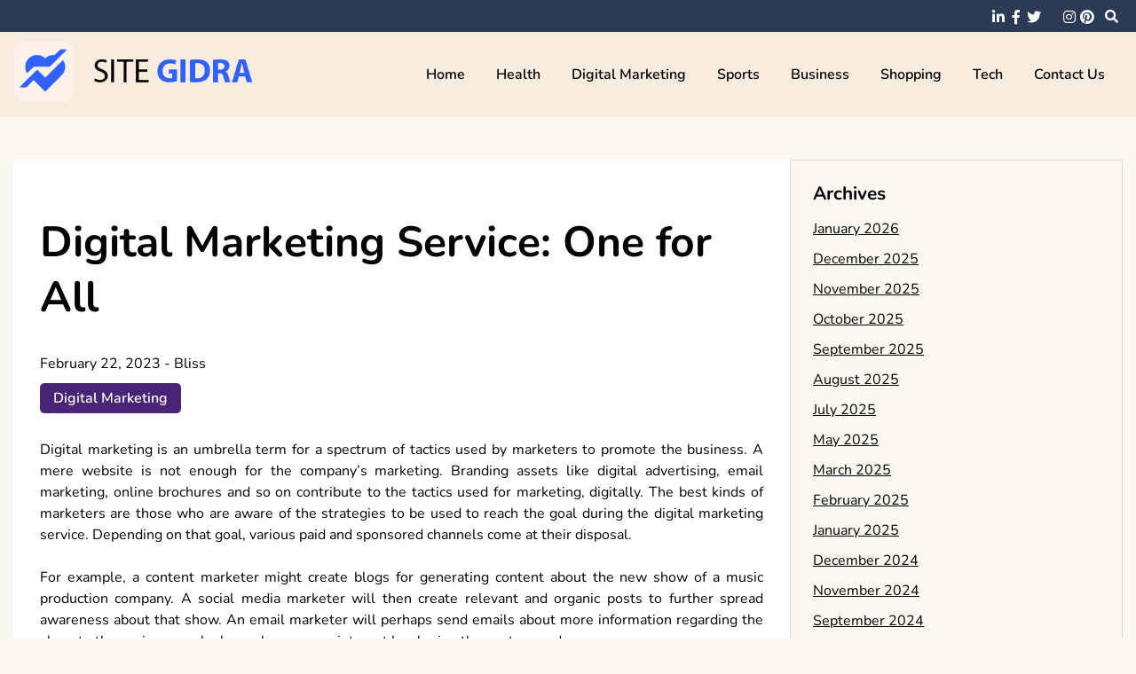

--- FILE ---
content_type: text/html; charset=UTF-8
request_url: https://site-gidra.com/digital-marketing-service-one-for-all.htm
body_size: 9687
content:
<!doctype html>
<html lang="en-US">
<head>
	<meta charset="UTF-8">
	<meta name="viewport" content="width=device-width, initial-scale=1">
	<link rel="profile" href="https://gmpg.org/xfn/11">

	<title>Digital Marketing Service: One for All &#8211; Site Gidra</title>
<meta name='robots' content='max-image-preview:large' />
<link rel="alternate" type="application/rss+xml" title="Site Gidra &raquo; Feed" href="https://site-gidra.com/feed" />
<link rel="alternate" type="application/rss+xml" title="Site Gidra &raquo; Comments Feed" href="https://site-gidra.com/comments/feed" />
<link rel="alternate" type="application/rss+xml" title="Site Gidra &raquo; Digital Marketing Service: One for All Comments Feed" href="https://site-gidra.com/digital-marketing-service-one-for-all.htm/feed" />
<link rel="alternate" title="oEmbed (JSON)" type="application/json+oembed" href="https://site-gidra.com/wp-json/oembed/1.0/embed?url=https%3A%2F%2Fsite-gidra.com%2Fdigital-marketing-service-one-for-all.htm" />
<link rel="alternate" title="oEmbed (XML)" type="text/xml+oembed" href="https://site-gidra.com/wp-json/oembed/1.0/embed?url=https%3A%2F%2Fsite-gidra.com%2Fdigital-marketing-service-one-for-all.htm&#038;format=xml" />
<style id='wp-img-auto-sizes-contain-inline-css'>
img:is([sizes=auto i],[sizes^="auto," i]){contain-intrinsic-size:3000px 1500px}
/*# sourceURL=wp-img-auto-sizes-contain-inline-css */
</style>
<style id='wp-emoji-styles-inline-css'>

	img.wp-smiley, img.emoji {
		display: inline !important;
		border: none !important;
		box-shadow: none !important;
		height: 1em !important;
		width: 1em !important;
		margin: 0 0.07em !important;
		vertical-align: -0.1em !important;
		background: none !important;
		padding: 0 !important;
	}
/*# sourceURL=wp-emoji-styles-inline-css */
</style>
<style id='wp-block-library-inline-css'>
:root{--wp-block-synced-color:#7a00df;--wp-block-synced-color--rgb:122,0,223;--wp-bound-block-color:var(--wp-block-synced-color);--wp-editor-canvas-background:#ddd;--wp-admin-theme-color:#007cba;--wp-admin-theme-color--rgb:0,124,186;--wp-admin-theme-color-darker-10:#006ba1;--wp-admin-theme-color-darker-10--rgb:0,107,160.5;--wp-admin-theme-color-darker-20:#005a87;--wp-admin-theme-color-darker-20--rgb:0,90,135;--wp-admin-border-width-focus:2px}@media (min-resolution:192dpi){:root{--wp-admin-border-width-focus:1.5px}}.wp-element-button{cursor:pointer}:root .has-very-light-gray-background-color{background-color:#eee}:root .has-very-dark-gray-background-color{background-color:#313131}:root .has-very-light-gray-color{color:#eee}:root .has-very-dark-gray-color{color:#313131}:root .has-vivid-green-cyan-to-vivid-cyan-blue-gradient-background{background:linear-gradient(135deg,#00d084,#0693e3)}:root .has-purple-crush-gradient-background{background:linear-gradient(135deg,#34e2e4,#4721fb 50%,#ab1dfe)}:root .has-hazy-dawn-gradient-background{background:linear-gradient(135deg,#faaca8,#dad0ec)}:root .has-subdued-olive-gradient-background{background:linear-gradient(135deg,#fafae1,#67a671)}:root .has-atomic-cream-gradient-background{background:linear-gradient(135deg,#fdd79a,#004a59)}:root .has-nightshade-gradient-background{background:linear-gradient(135deg,#330968,#31cdcf)}:root .has-midnight-gradient-background{background:linear-gradient(135deg,#020381,#2874fc)}:root{--wp--preset--font-size--normal:16px;--wp--preset--font-size--huge:42px}.has-regular-font-size{font-size:1em}.has-larger-font-size{font-size:2.625em}.has-normal-font-size{font-size:var(--wp--preset--font-size--normal)}.has-huge-font-size{font-size:var(--wp--preset--font-size--huge)}.has-text-align-center{text-align:center}.has-text-align-left{text-align:left}.has-text-align-right{text-align:right}.has-fit-text{white-space:nowrap!important}#end-resizable-editor-section{display:none}.aligncenter{clear:both}.items-justified-left{justify-content:flex-start}.items-justified-center{justify-content:center}.items-justified-right{justify-content:flex-end}.items-justified-space-between{justify-content:space-between}.screen-reader-text{border:0;clip-path:inset(50%);height:1px;margin:-1px;overflow:hidden;padding:0;position:absolute;width:1px;word-wrap:normal!important}.screen-reader-text:focus{background-color:#ddd;clip-path:none;color:#444;display:block;font-size:1em;height:auto;left:5px;line-height:normal;padding:15px 23px 14px;text-decoration:none;top:5px;width:auto;z-index:100000}html :where(.has-border-color){border-style:solid}html :where([style*=border-top-color]){border-top-style:solid}html :where([style*=border-right-color]){border-right-style:solid}html :where([style*=border-bottom-color]){border-bottom-style:solid}html :where([style*=border-left-color]){border-left-style:solid}html :where([style*=border-width]){border-style:solid}html :where([style*=border-top-width]){border-top-style:solid}html :where([style*=border-right-width]){border-right-style:solid}html :where([style*=border-bottom-width]){border-bottom-style:solid}html :where([style*=border-left-width]){border-left-style:solid}html :where(img[class*=wp-image-]){height:auto;max-width:100%}:where(figure){margin:0 0 1em}html :where(.is-position-sticky){--wp-admin--admin-bar--position-offset:var(--wp-admin--admin-bar--height,0px)}@media screen and (max-width:600px){html :where(.is-position-sticky){--wp-admin--admin-bar--position-offset:0px}}

/*# sourceURL=wp-block-library-inline-css */
</style><style id='global-styles-inline-css'>
:root{--wp--preset--aspect-ratio--square: 1;--wp--preset--aspect-ratio--4-3: 4/3;--wp--preset--aspect-ratio--3-4: 3/4;--wp--preset--aspect-ratio--3-2: 3/2;--wp--preset--aspect-ratio--2-3: 2/3;--wp--preset--aspect-ratio--16-9: 16/9;--wp--preset--aspect-ratio--9-16: 9/16;--wp--preset--color--black: #000000;--wp--preset--color--cyan-bluish-gray: #abb8c3;--wp--preset--color--white: #ffffff;--wp--preset--color--pale-pink: #f78da7;--wp--preset--color--vivid-red: #cf2e2e;--wp--preset--color--luminous-vivid-orange: #ff6900;--wp--preset--color--luminous-vivid-amber: #fcb900;--wp--preset--color--light-green-cyan: #7bdcb5;--wp--preset--color--vivid-green-cyan: #00d084;--wp--preset--color--pale-cyan-blue: #8ed1fc;--wp--preset--color--vivid-cyan-blue: #0693e3;--wp--preset--color--vivid-purple: #9b51e0;--wp--preset--gradient--vivid-cyan-blue-to-vivid-purple: linear-gradient(135deg,rgb(6,147,227) 0%,rgb(155,81,224) 100%);--wp--preset--gradient--light-green-cyan-to-vivid-green-cyan: linear-gradient(135deg,rgb(122,220,180) 0%,rgb(0,208,130) 100%);--wp--preset--gradient--luminous-vivid-amber-to-luminous-vivid-orange: linear-gradient(135deg,rgb(252,185,0) 0%,rgb(255,105,0) 100%);--wp--preset--gradient--luminous-vivid-orange-to-vivid-red: linear-gradient(135deg,rgb(255,105,0) 0%,rgb(207,46,46) 100%);--wp--preset--gradient--very-light-gray-to-cyan-bluish-gray: linear-gradient(135deg,rgb(238,238,238) 0%,rgb(169,184,195) 100%);--wp--preset--gradient--cool-to-warm-spectrum: linear-gradient(135deg,rgb(74,234,220) 0%,rgb(151,120,209) 20%,rgb(207,42,186) 40%,rgb(238,44,130) 60%,rgb(251,105,98) 80%,rgb(254,248,76) 100%);--wp--preset--gradient--blush-light-purple: linear-gradient(135deg,rgb(255,206,236) 0%,rgb(152,150,240) 100%);--wp--preset--gradient--blush-bordeaux: linear-gradient(135deg,rgb(254,205,165) 0%,rgb(254,45,45) 50%,rgb(107,0,62) 100%);--wp--preset--gradient--luminous-dusk: linear-gradient(135deg,rgb(255,203,112) 0%,rgb(199,81,192) 50%,rgb(65,88,208) 100%);--wp--preset--gradient--pale-ocean: linear-gradient(135deg,rgb(255,245,203) 0%,rgb(182,227,212) 50%,rgb(51,167,181) 100%);--wp--preset--gradient--electric-grass: linear-gradient(135deg,rgb(202,248,128) 0%,rgb(113,206,126) 100%);--wp--preset--gradient--midnight: linear-gradient(135deg,rgb(2,3,129) 0%,rgb(40,116,252) 100%);--wp--preset--font-size--small: 13px;--wp--preset--font-size--medium: 20px;--wp--preset--font-size--large: 36px;--wp--preset--font-size--x-large: 42px;--wp--preset--spacing--20: 0.44rem;--wp--preset--spacing--30: 0.67rem;--wp--preset--spacing--40: 1rem;--wp--preset--spacing--50: 1.5rem;--wp--preset--spacing--60: 2.25rem;--wp--preset--spacing--70: 3.38rem;--wp--preset--spacing--80: 5.06rem;--wp--preset--shadow--natural: 6px 6px 9px rgba(0, 0, 0, 0.2);--wp--preset--shadow--deep: 12px 12px 50px rgba(0, 0, 0, 0.4);--wp--preset--shadow--sharp: 6px 6px 0px rgba(0, 0, 0, 0.2);--wp--preset--shadow--outlined: 6px 6px 0px -3px rgb(255, 255, 255), 6px 6px rgb(0, 0, 0);--wp--preset--shadow--crisp: 6px 6px 0px rgb(0, 0, 0);}:where(.is-layout-flex){gap: 0.5em;}:where(.is-layout-grid){gap: 0.5em;}body .is-layout-flex{display: flex;}.is-layout-flex{flex-wrap: wrap;align-items: center;}.is-layout-flex > :is(*, div){margin: 0;}body .is-layout-grid{display: grid;}.is-layout-grid > :is(*, div){margin: 0;}:where(.wp-block-columns.is-layout-flex){gap: 2em;}:where(.wp-block-columns.is-layout-grid){gap: 2em;}:where(.wp-block-post-template.is-layout-flex){gap: 1.25em;}:where(.wp-block-post-template.is-layout-grid){gap: 1.25em;}.has-black-color{color: var(--wp--preset--color--black) !important;}.has-cyan-bluish-gray-color{color: var(--wp--preset--color--cyan-bluish-gray) !important;}.has-white-color{color: var(--wp--preset--color--white) !important;}.has-pale-pink-color{color: var(--wp--preset--color--pale-pink) !important;}.has-vivid-red-color{color: var(--wp--preset--color--vivid-red) !important;}.has-luminous-vivid-orange-color{color: var(--wp--preset--color--luminous-vivid-orange) !important;}.has-luminous-vivid-amber-color{color: var(--wp--preset--color--luminous-vivid-amber) !important;}.has-light-green-cyan-color{color: var(--wp--preset--color--light-green-cyan) !important;}.has-vivid-green-cyan-color{color: var(--wp--preset--color--vivid-green-cyan) !important;}.has-pale-cyan-blue-color{color: var(--wp--preset--color--pale-cyan-blue) !important;}.has-vivid-cyan-blue-color{color: var(--wp--preset--color--vivid-cyan-blue) !important;}.has-vivid-purple-color{color: var(--wp--preset--color--vivid-purple) !important;}.has-black-background-color{background-color: var(--wp--preset--color--black) !important;}.has-cyan-bluish-gray-background-color{background-color: var(--wp--preset--color--cyan-bluish-gray) !important;}.has-white-background-color{background-color: var(--wp--preset--color--white) !important;}.has-pale-pink-background-color{background-color: var(--wp--preset--color--pale-pink) !important;}.has-vivid-red-background-color{background-color: var(--wp--preset--color--vivid-red) !important;}.has-luminous-vivid-orange-background-color{background-color: var(--wp--preset--color--luminous-vivid-orange) !important;}.has-luminous-vivid-amber-background-color{background-color: var(--wp--preset--color--luminous-vivid-amber) !important;}.has-light-green-cyan-background-color{background-color: var(--wp--preset--color--light-green-cyan) !important;}.has-vivid-green-cyan-background-color{background-color: var(--wp--preset--color--vivid-green-cyan) !important;}.has-pale-cyan-blue-background-color{background-color: var(--wp--preset--color--pale-cyan-blue) !important;}.has-vivid-cyan-blue-background-color{background-color: var(--wp--preset--color--vivid-cyan-blue) !important;}.has-vivid-purple-background-color{background-color: var(--wp--preset--color--vivid-purple) !important;}.has-black-border-color{border-color: var(--wp--preset--color--black) !important;}.has-cyan-bluish-gray-border-color{border-color: var(--wp--preset--color--cyan-bluish-gray) !important;}.has-white-border-color{border-color: var(--wp--preset--color--white) !important;}.has-pale-pink-border-color{border-color: var(--wp--preset--color--pale-pink) !important;}.has-vivid-red-border-color{border-color: var(--wp--preset--color--vivid-red) !important;}.has-luminous-vivid-orange-border-color{border-color: var(--wp--preset--color--luminous-vivid-orange) !important;}.has-luminous-vivid-amber-border-color{border-color: var(--wp--preset--color--luminous-vivid-amber) !important;}.has-light-green-cyan-border-color{border-color: var(--wp--preset--color--light-green-cyan) !important;}.has-vivid-green-cyan-border-color{border-color: var(--wp--preset--color--vivid-green-cyan) !important;}.has-pale-cyan-blue-border-color{border-color: var(--wp--preset--color--pale-cyan-blue) !important;}.has-vivid-cyan-blue-border-color{border-color: var(--wp--preset--color--vivid-cyan-blue) !important;}.has-vivid-purple-border-color{border-color: var(--wp--preset--color--vivid-purple) !important;}.has-vivid-cyan-blue-to-vivid-purple-gradient-background{background: var(--wp--preset--gradient--vivid-cyan-blue-to-vivid-purple) !important;}.has-light-green-cyan-to-vivid-green-cyan-gradient-background{background: var(--wp--preset--gradient--light-green-cyan-to-vivid-green-cyan) !important;}.has-luminous-vivid-amber-to-luminous-vivid-orange-gradient-background{background: var(--wp--preset--gradient--luminous-vivid-amber-to-luminous-vivid-orange) !important;}.has-luminous-vivid-orange-to-vivid-red-gradient-background{background: var(--wp--preset--gradient--luminous-vivid-orange-to-vivid-red) !important;}.has-very-light-gray-to-cyan-bluish-gray-gradient-background{background: var(--wp--preset--gradient--very-light-gray-to-cyan-bluish-gray) !important;}.has-cool-to-warm-spectrum-gradient-background{background: var(--wp--preset--gradient--cool-to-warm-spectrum) !important;}.has-blush-light-purple-gradient-background{background: var(--wp--preset--gradient--blush-light-purple) !important;}.has-blush-bordeaux-gradient-background{background: var(--wp--preset--gradient--blush-bordeaux) !important;}.has-luminous-dusk-gradient-background{background: var(--wp--preset--gradient--luminous-dusk) !important;}.has-pale-ocean-gradient-background{background: var(--wp--preset--gradient--pale-ocean) !important;}.has-electric-grass-gradient-background{background: var(--wp--preset--gradient--electric-grass) !important;}.has-midnight-gradient-background{background: var(--wp--preset--gradient--midnight) !important;}.has-small-font-size{font-size: var(--wp--preset--font-size--small) !important;}.has-medium-font-size{font-size: var(--wp--preset--font-size--medium) !important;}.has-large-font-size{font-size: var(--wp--preset--font-size--large) !important;}.has-x-large-font-size{font-size: var(--wp--preset--font-size--x-large) !important;}
/*# sourceURL=global-styles-inline-css */
</style>

<style id='classic-theme-styles-inline-css'>
/*! This file is auto-generated */
.wp-block-button__link{color:#fff;background-color:#32373c;border-radius:9999px;box-shadow:none;text-decoration:none;padding:calc(.667em + 2px) calc(1.333em + 2px);font-size:1.125em}.wp-block-file__button{background:#32373c;color:#fff;text-decoration:none}
/*# sourceURL=/wp-includes/css/classic-themes.min.css */
</style>
<link rel='stylesheet' id='contact-form-7-css' href='https://site-gidra.com/wp-content/plugins/contact-form-7/includes/css/styles.css?ver=6.1.4' media='all' />
<link rel='stylesheet' id='font-awesome-5-css' href='https://site-gidra.com/wp-content/themes/elated/candidthemes/assets/vendors/font-awesome-5/css/all.min.css?ver=6.9' media='all' />
<link rel='stylesheet' id='chld_thm_cfg_parent-css' href='https://site-gidra.com/wp-content/themes/elated/style.css?ver=6.9' media='all' />
<link rel='stylesheet' id='elated-google-fonts-css' href='https://site-gidra.com/wp-content/fonts/3c99ab25e8c90cff8e4760de1ae20f00.css?ver=1.0.0' media='all' />
<link rel='stylesheet' id='elated-style-css' href='https://site-gidra.com/wp-content/themes/elated-child/style.css?ver=1.0.0' media='all' />
<script src="https://site-gidra.com/wp-includes/js/jquery/jquery.min.js?ver=3.7.1" id="jquery-core-js"></script>
<script src="https://site-gidra.com/wp-includes/js/jquery/jquery-migrate.min.js?ver=3.4.1" id="jquery-migrate-js"></script>
<link rel="https://api.w.org/" href="https://site-gidra.com/wp-json/" /><link rel="alternate" title="JSON" type="application/json" href="https://site-gidra.com/wp-json/wp/v2/posts/18" /><link rel="EditURI" type="application/rsd+xml" title="RSD" href="https://site-gidra.com/xmlrpc.php?rsd" />
<meta name="generator" content="WordPress 6.9" />
<link rel="canonical" href="https://site-gidra.com/digital-marketing-service-one-for-all.htm" />
<link rel='shortlink' href='https://site-gidra.com/?p=18' />
<link rel="pingback" href="https://site-gidra.com/xmlrpc.php">		<style type="text/css">
					.site-title,
			.site-description {
				position: absolute;
				clip: rect(1px, 1px, 1px, 1px);
				}
					</style>
		<link rel="icon" href="https://site-gidra.com/wp-content/uploads/2023/04/cropped-logo-32x32.png" sizes="32x32" />
<link rel="icon" href="https://site-gidra.com/wp-content/uploads/2023/04/cropped-logo-192x192.png" sizes="192x192" />
<link rel="apple-touch-icon" href="https://site-gidra.com/wp-content/uploads/2023/04/cropped-logo-180x180.png" />
<meta name="msapplication-TileImage" content="https://site-gidra.com/wp-content/uploads/2023/04/cropped-logo-270x270.png" />
</head>

<body data-rsssl=1 class="wp-singular post-template-default single single-post postid-18 single-format-standard wp-custom-logo wp-theme-elated wp-child-theme-elated-child ct-sticky-sidebar">
<div id="page" class="site">
	<a class="skip-link screen-reader-text" href="#primary">Skip to content</a>

	<header id="masthead" class="site-header">

			<div class='header-top-toggle mbl-show text-center'>
			<a href='#'> <i class='fas fa-chevron-down'></i> </a>
		</div>
		<div class="top-header-wrap mbl-hide">
			<div class="container">
				<div class="flex-row">
					<div class="top-header-left">
												<nav class="top-menu">
							
												</nav><!-- #site-navigation -->
											</div>

					<div class="top-header-right">
												<div class="social-links">
							<ul id="menu-social" class="social-menu menu"><li id="menu-item-234" class="menu-item menu-item-type-custom menu-item-object-custom menu-item-234"><a href="https://www.linkedin.com/">linkedin</a></li>
<li id="menu-item-235" class="menu-item menu-item-type-custom menu-item-object-custom menu-item-235"><a href="https://www.facebook.com/">facebook</a></li>
<li id="menu-item-236" class="menu-item menu-item-type-custom menu-item-object-custom menu-item-236"><a href="https://twitter.com/">twitter</a></li>
<li id="menu-item-237" class="menu-item menu-item-type-custom menu-item-object-custom menu-item-237"><a href="https://www.whatsapp.com/">whatsapp</a></li>
<li id="menu-item-238" class="menu-item menu-item-type-custom menu-item-object-custom menu-item-238"><a href="https://www.instagram.com/">instagram</a></li>
<li id="menu-item-239" class="menu-item menu-item-type-custom menu-item-object-custom menu-item-239"><a href="https://www.pinterest.com/">pinterest</a></li>
</ul>						</div>
						<!-- .social-links -->
						 
						<div class="top-search search-box mbl-hide">
							<button class="search-toggle"><i class="fa fa-search"></i></button>
							<button class="close-btn"><i class="fa fa-times"></i></button>
							<div class="search-section">
								<form role="search" method="get" class="search-form" action="https://site-gidra.com/">
				<label>
					<span class="screen-reader-text">Search for:</span>
					<input type="search" class="search-field" placeholder="Search &hellip;" value="" name="s" />
				</label>
				<input type="submit" class="search-submit" value="Search" />
			</form>							</div>
						</div>
											</div>
				</div>
			</div>
		</div>
	
	<div class="main-header-wrap" >
			<div class="container">
				<div class="main-header flex-row">
					<div class="site-branding">
						<a href="https://site-gidra.com/" class="custom-logo-link" rel="home"><img width="377" height="96" src="https://site-gidra.com/wp-content/uploads/2023/04/logo.png" class="custom-logo" alt="Site Gidra" decoding="async" srcset="https://site-gidra.com/wp-content/uploads/2023/04/logo.png 377w, https://site-gidra.com/wp-content/uploads/2023/04/logo-300x76.png 300w" sizes="(max-width: 377px) 100vw, 377px" /></a>							<p class="site-title"><a href="https://site-gidra.com/" rel="home">Site Gidra</a></p>
														<p class="site-description">Encouragement to pursue a philosophical life</p>
											</div><!-- .site-branding -->

					<nav id="site-navigation" class="main-navigation">

						<button class="menu-toggle" aria-controls="primary-menu" aria-expanded="false"><i class="fas fa-bars"></i></button>
						<div class="menu-menu-1-container"><ul id="primary-menu" class="menu"><li id="menu-item-52" class="menu-item menu-item-type-custom menu-item-object-custom menu-item-home menu-item-52"><a href="https://site-gidra.com/">Home</a></li>
<li id="menu-item-31" class="menu-item menu-item-type-taxonomy menu-item-object-category menu-item-31"><a href="https://site-gidra.com/category/health">Health</a></li>
<li id="menu-item-32" class="menu-item menu-item-type-taxonomy menu-item-object-category current-post-ancestor current-menu-parent current-post-parent menu-item-32"><a href="https://site-gidra.com/category/digital-marketing">Digital Marketing</a></li>
<li id="menu-item-33" class="menu-item menu-item-type-taxonomy menu-item-object-category menu-item-33"><a href="https://site-gidra.com/category/sports">Sports</a></li>
<li id="menu-item-332" class="menu-item menu-item-type-taxonomy menu-item-object-category menu-item-332"><a href="https://site-gidra.com/category/business">Business</a></li>
<li id="menu-item-333" class="menu-item menu-item-type-taxonomy menu-item-object-category menu-item-333"><a href="https://site-gidra.com/category/shopping">Shopping</a></li>
<li id="menu-item-334" class="menu-item menu-item-type-taxonomy menu-item-object-category menu-item-334"><a href="https://site-gidra.com/category/tech">Tech</a></li>
<li id="menu-item-53" class="menu-item menu-item-type-post_type menu-item-object-page menu-item-53"><a href="https://site-gidra.com/contact-us">Contact us</a></li>
</ul></div>					</nav><!-- #site-navigation -->
											<div class="top-search search-box mbl-show">
							<button class="search-toggle"><i class="fa fa-search"></i></button>
							<button class="close-btn"><i class="fa fa-times"></i></button>
							<div class="search-section">
								<form role="search" method="get" class="search-form" action="https://site-gidra.com/">
				<label>
					<span class="screen-reader-text">Search for:</span>
					<input type="search" class="search-field" placeholder="Search &hellip;" value="" name="s" />
				</label>
				<input type="submit" class="search-submit" value="Search" />
			</form>							</div>
						</div>
						
				</div>
				

				
			</div>
		</div>
	</header><!-- #masthead -->

<div class="container">
	<div class="main-wrapper">
		<main id="primary" class="site-main">
		
			
<article id="post-18" class="post-18 post type-post status-publish format-standard has-post-thumbnail hentry category-digital-marketing">
	<div class="card-item card-blog-post">
		

		<div class="card-body">
			<header class="entry-header">
				<h1 class="entry-title">Digital Marketing Service: One for All</h1>						<div class="entry-meta">
							<span class="posted-on"><a href="https://site-gidra.com/digital-marketing-service-one-for-all.htm" rel="bookmark"><time class="entry-date published" datetime="2023-02-22T06:04:48+00:00">February 22, 2023</time><time class="updated" datetime="2023-04-18T06:08:37+00:00">April 18, 2023</time></a></span><span class="byline"> - <span class="author vcard"><a class="url fn n" href="https://site-gidra.com/author/admin">Bliss</a></span></span>						</div><!-- .entry-meta -->
						<span class="cat-links"><a href="https://site-gidra.com/category/digital-marketing" rel="category tag">Digital Marketing</a></span>					

							</header><!-- .entry-header -->

			<div class="entry-content">
				<p style="text-align: justify;">Digital marketing is an umbrella term for a spectrum of tactics used by marketers to promote the business. A mere website is not enough for the company’s marketing. Branding assets like digital advertising, email marketing, online brochures and so on contribute to the tactics used for marketing, digitally. The best kinds of marketers are those who are aware of the strategies to be used to reach the goal during the digital marketing service. Depending on that goal, various paid and sponsored channels come at their disposal.</p>
<p style="text-align: justify;">For example, a content marketer might create blogs for generating content about the new show of a music production company. A social media marketer will then create relevant and organic posts to further spread awareness about that show. An email marketer will perhaps send emails about more information regarding the show to those viewers who have shown more interest by sharing the post around.</p>
<p style="text-align: justify;"><strong>Content marketers:</strong></p>
<p style="text-align: justify;">They are the ones who deliver impressive content through their writing about the business campaigns to the viewers. Without them, nothing as juicy as they are one of the most important artisans of online marketing. They keep track of the blogging calendar of the business.</p>
<p><img fetchpriority="high" decoding="async" class=" wp-image-21 aligncenter" src="https://site-gidra.com/wp-content/uploads/2023/02/27.jpg" alt="Digital Marketing" width="590" height="393" srcset="https://site-gidra.com/wp-content/uploads/2023/02/27.jpg 767w, https://site-gidra.com/wp-content/uploads/2023/02/27-300x200.jpg 300w" sizes="(max-width: 590px) 100vw, 590px" /></p>
<p style="text-align: justify;"><strong>Social Media Marketers:</strong></p>
<p style="text-align: justify;">As the name suggests, these people handle the social media calendar of the business. They decide what should be posted on which social media platform. They have a clear cut knowledge of how a post should reach the people.</p>
<p style="text-align: justify;"><strong>Role of Digital Marketing to a company</strong></p>
<p style="text-align: justify;">The whole team working towards marketing the company online has one goalkeeping track of the number of people to whom the content has reached. Its sole aim is attained when the awareness about the campaign reaches all around the world. The company will prosper when it has a large sum of viewers and customers and to generate them, digital marketing service is vital. When a blog is put up on the official website, one can actually view the number of readers which is impossible to do if it were published in a newspaper.</p>
<p style="text-align: justify;">Optimal use of the digital world works wonders for the development of any business. Connecting people on a large scale, Digital marketing thereby contribute abundantly towards the growth of a company. It truly raises the bar of a company’s name, hence, being a boon for the business sector.</p>


							</div><!-- .entry-content -->



		</div>
		<!-- .card-body -->
	</div>
	<!-- .card-item -->


	

	
</article><!-- #post-18 -->

	<nav class="navigation post-navigation" aria-label="Posts">
		<h2 class="screen-reader-text">Post navigation</h2>
		<div class="nav-links"><div class="nav-previous"><a href="https://site-gidra.com/is-it-safe-to-travel-after-surgery-some-facts-you-should-be-aware-of.htm" rel="prev"><span class="nav-subtitle">Previous:</span> <span class="nav-title">Is It Safe To Travel After Surgery? Some Facts You Should Be Aware Of</span></a></div><div class="nav-next"><a href="https://site-gidra.com/how-to-bring-batista-back-to-wwe-2-ways.htm" rel="next"><span class="nav-subtitle">Next:</span> <span class="nav-title">How To Bring Batista Back to WWE &#8211; 2 Ways</span></a></div></div>
	</nav>
								
						</main><!-- #main -->

		
<aside id="secondary" class="widget-area">
	<section id="archives-2" class="widget widget_archive"><h2 class="widget-title">Archives</h2>
			<ul>
					<li><a href='https://site-gidra.com/2026/01'>January 2026</a></li>
	<li><a href='https://site-gidra.com/2025/12'>December 2025</a></li>
	<li><a href='https://site-gidra.com/2025/11'>November 2025</a></li>
	<li><a href='https://site-gidra.com/2025/10'>October 2025</a></li>
	<li><a href='https://site-gidra.com/2025/09'>September 2025</a></li>
	<li><a href='https://site-gidra.com/2025/08'>August 2025</a></li>
	<li><a href='https://site-gidra.com/2025/07'>July 2025</a></li>
	<li><a href='https://site-gidra.com/2025/05'>May 2025</a></li>
	<li><a href='https://site-gidra.com/2025/03'>March 2025</a></li>
	<li><a href='https://site-gidra.com/2025/02'>February 2025</a></li>
	<li><a href='https://site-gidra.com/2025/01'>January 2025</a></li>
	<li><a href='https://site-gidra.com/2024/12'>December 2024</a></li>
	<li><a href='https://site-gidra.com/2024/11'>November 2024</a></li>
	<li><a href='https://site-gidra.com/2024/09'>September 2024</a></li>
	<li><a href='https://site-gidra.com/2024/08'>August 2024</a></li>
	<li><a href='https://site-gidra.com/2024/06'>June 2024</a></li>
	<li><a href='https://site-gidra.com/2024/02'>February 2024</a></li>
	<li><a href='https://site-gidra.com/2023/12'>December 2023</a></li>
	<li><a href='https://site-gidra.com/2023/11'>November 2023</a></li>
	<li><a href='https://site-gidra.com/2023/10'>October 2023</a></li>
	<li><a href='https://site-gidra.com/2023/08'>August 2023</a></li>
	<li><a href='https://site-gidra.com/2023/07'>July 2023</a></li>
	<li><a href='https://site-gidra.com/2023/05'>May 2023</a></li>
	<li><a href='https://site-gidra.com/2023/03'>March 2023</a></li>
	<li><a href='https://site-gidra.com/2023/02'>February 2023</a></li>
	<li><a href='https://site-gidra.com/2023/01'>January 2023</a></li>
			</ul>

			</section><section id="categories-2" class="widget widget_categories"><h2 class="widget-title">List Of Categories</h2>
			<ul>
					<li class="cat-item cat-item-10"><a href="https://site-gidra.com/category/business">Business</a>
</li>
	<li class="cat-item cat-item-16"><a href="https://site-gidra.com/category/dental">Dental</a>
</li>
	<li class="cat-item cat-item-3"><a href="https://site-gidra.com/category/digital-marketing">Digital Marketing</a>
</li>
	<li class="cat-item cat-item-8"><a href="https://site-gidra.com/category/entertainment">Entertainment</a>
</li>
	<li class="cat-item cat-item-9"><a href="https://site-gidra.com/category/food">Food</a>
</li>
	<li class="cat-item cat-item-2"><a href="https://site-gidra.com/category/health">Health</a>
</li>
	<li class="cat-item cat-item-26"><a href="https://site-gidra.com/category/real-estate">Real Estate</a>
</li>
	<li class="cat-item cat-item-21"><a href="https://site-gidra.com/category/seo">Seo</a>
</li>
	<li class="cat-item cat-item-11"><a href="https://site-gidra.com/category/shopping">Shopping</a>
</li>
	<li class="cat-item cat-item-4"><a href="https://site-gidra.com/category/sports">Sports</a>
</li>
	<li class="cat-item cat-item-19"><a href="https://site-gidra.com/category/tech">Tech</a>
</li>
			</ul>

			</section>
		<section id="recent-posts-3" class="widget widget_recent_entries">
		<h2 class="widget-title">More News</h2>
		<ul>
											<li>
					<a href="https://site-gidra.com/decoding-the-impact-of-lifestyle-on-dental-health.htm">Decoding the Impact of Lifestyle on Dental Health</a>
									</li>
											<li>
					<a href="https://site-gidra.com/the-hidden-connection-between-oral-health-and-sleep-quality.htm">The Hidden Connection Between Oral Health and Sleep Quality</a>
									</li>
											<li>
					<a href="https://site-gidra.com/the-impact-of-sleep-on-oral-health-what-dentists-want-you-to-know.htm">The Impact of Sleep on Oral Health: What Dentists Want You to Know</a>
									</li>
											<li>
					<a href="https://site-gidra.com/the-complete-guide-to-brakes-in-tamworth.htm">The Complete Guide to Brakes in Tamworth</a>
									</li>
											<li>
					<a href="https://site-gidra.com/saving-money-by-preventing-expensive-repairs-using-professional-water-damage-restoration.htm">Saving Money By Preventing Expensive Repairs Using Professional Water Damage Restoration</a>
									</li>
					</ul>

		</section><section id="text-4" class="widget widget_text">			<div class="textwidget"><p><img loading="lazy" decoding="async" class="aligncenter size-full wp-image-337" src="https://site-gidra.com/wp-content/uploads/2025/07/fashion.jpg" alt="" width="564" height="564" srcset="https://site-gidra.com/wp-content/uploads/2025/07/fashion.jpg 564w, https://site-gidra.com/wp-content/uploads/2025/07/fashion-300x300.jpg 300w, https://site-gidra.com/wp-content/uploads/2025/07/fashion-150x150.jpg 150w" sizes="auto, (max-width: 564px) 100vw, 564px" /></p>
</div>
		</section></aside><!-- #secondary -->
	</div>
</div>

	<footer id="colophon" class="site-footer">
		
		<div class="footer-bottom">
			<div class="container">
								<div class="social-links">
					<ul id="menu-social" class="social-menu menu"><li class="menu-item menu-item-type-custom menu-item-object-custom menu-item-234"><a href="https://www.linkedin.com/">linkedin</a></li>
<li class="menu-item menu-item-type-custom menu-item-object-custom menu-item-235"><a href="https://www.facebook.com/">facebook</a></li>
<li class="menu-item menu-item-type-custom menu-item-object-custom menu-item-236"><a href="https://twitter.com/">twitter</a></li>
<li class="menu-item menu-item-type-custom menu-item-object-custom menu-item-237"><a href="https://www.whatsapp.com/">whatsapp</a></li>
<li class="menu-item menu-item-type-custom menu-item-object-custom menu-item-238"><a href="https://www.instagram.com/">instagram</a></li>
<li class="menu-item menu-item-type-custom menu-item-object-custom menu-item-239"><a href="https://www.pinterest.com/">pinterest</a></li>
</ul>				</div>
								<div class="site-info">
					<div>
					Copyright &copy;2026 .  All Rights Reserved | Site Gidra					</div>
				
				</div>
			</div>
		</div>
		<!-- .footer-bottom -->
	</footer><!-- #colophon -->
</div><!-- #page -->

		<a href="javascript:void(0);" class="footer-go-to-top go-to-top"><i class="fas fa-chevron-up"></i></a>

<script type="speculationrules">
{"prefetch":[{"source":"document","where":{"and":[{"href_matches":"/*"},{"not":{"href_matches":["/wp-*.php","/wp-admin/*","/wp-content/uploads/*","/wp-content/*","/wp-content/plugins/*","/wp-content/themes/elated-child/*","/wp-content/themes/elated/*","/*\\?(.+)"]}},{"not":{"selector_matches":"a[rel~=\"nofollow\"]"}},{"not":{"selector_matches":".no-prefetch, .no-prefetch a"}}]},"eagerness":"conservative"}]}
</script>
<script src="https://site-gidra.com/wp-includes/js/dist/hooks.min.js?ver=dd5603f07f9220ed27f1" id="wp-hooks-js"></script>
<script src="https://site-gidra.com/wp-includes/js/dist/i18n.min.js?ver=c26c3dc7bed366793375" id="wp-i18n-js"></script>
<script id="wp-i18n-js-after">
wp.i18n.setLocaleData( { 'text direction\u0004ltr': [ 'ltr' ] } );
//# sourceURL=wp-i18n-js-after
</script>
<script src="https://site-gidra.com/wp-content/plugins/contact-form-7/includes/swv/js/index.js?ver=6.1.4" id="swv-js"></script>
<script id="contact-form-7-js-before">
var wpcf7 = {
    "api": {
        "root": "https:\/\/site-gidra.com\/wp-json\/",
        "namespace": "contact-form-7\/v1"
    }
};
//# sourceURL=contact-form-7-js-before
</script>
<script src="https://site-gidra.com/wp-content/plugins/contact-form-7/includes/js/index.js?ver=6.1.4" id="contact-form-7-js"></script>
<script src="https://site-gidra.com/wp-content/themes/elated/js/navigation.js?ver=1.0.0" id="elated-navigation-js"></script>
<script src="https://site-gidra.com/wp-content/themes/elated/candidthemes/assets/js/custom.js?ver=1.0.0" id="elated-custom-js-js"></script>
<script src="https://site-gidra.com/wp-content/themes/elated/candidthemes/assets/js/theia-sticky-sidebar.js?ver=1.0.0" id="theia-sticky-sidebar-js"></script>
<script id="wp-emoji-settings" type="application/json">
{"baseUrl":"https://s.w.org/images/core/emoji/17.0.2/72x72/","ext":".png","svgUrl":"https://s.w.org/images/core/emoji/17.0.2/svg/","svgExt":".svg","source":{"concatemoji":"https://site-gidra.com/wp-includes/js/wp-emoji-release.min.js?ver=6.9"}}
</script>
<script type="module">
/*! This file is auto-generated */
const a=JSON.parse(document.getElementById("wp-emoji-settings").textContent),o=(window._wpemojiSettings=a,"wpEmojiSettingsSupports"),s=["flag","emoji"];function i(e){try{var t={supportTests:e,timestamp:(new Date).valueOf()};sessionStorage.setItem(o,JSON.stringify(t))}catch(e){}}function c(e,t,n){e.clearRect(0,0,e.canvas.width,e.canvas.height),e.fillText(t,0,0);t=new Uint32Array(e.getImageData(0,0,e.canvas.width,e.canvas.height).data);e.clearRect(0,0,e.canvas.width,e.canvas.height),e.fillText(n,0,0);const a=new Uint32Array(e.getImageData(0,0,e.canvas.width,e.canvas.height).data);return t.every((e,t)=>e===a[t])}function p(e,t){e.clearRect(0,0,e.canvas.width,e.canvas.height),e.fillText(t,0,0);var n=e.getImageData(16,16,1,1);for(let e=0;e<n.data.length;e++)if(0!==n.data[e])return!1;return!0}function u(e,t,n,a){switch(t){case"flag":return n(e,"\ud83c\udff3\ufe0f\u200d\u26a7\ufe0f","\ud83c\udff3\ufe0f\u200b\u26a7\ufe0f")?!1:!n(e,"\ud83c\udde8\ud83c\uddf6","\ud83c\udde8\u200b\ud83c\uddf6")&&!n(e,"\ud83c\udff4\udb40\udc67\udb40\udc62\udb40\udc65\udb40\udc6e\udb40\udc67\udb40\udc7f","\ud83c\udff4\u200b\udb40\udc67\u200b\udb40\udc62\u200b\udb40\udc65\u200b\udb40\udc6e\u200b\udb40\udc67\u200b\udb40\udc7f");case"emoji":return!a(e,"\ud83e\u1fac8")}return!1}function f(e,t,n,a){let r;const o=(r="undefined"!=typeof WorkerGlobalScope&&self instanceof WorkerGlobalScope?new OffscreenCanvas(300,150):document.createElement("canvas")).getContext("2d",{willReadFrequently:!0}),s=(o.textBaseline="top",o.font="600 32px Arial",{});return e.forEach(e=>{s[e]=t(o,e,n,a)}),s}function r(e){var t=document.createElement("script");t.src=e,t.defer=!0,document.head.appendChild(t)}a.supports={everything:!0,everythingExceptFlag:!0},new Promise(t=>{let n=function(){try{var e=JSON.parse(sessionStorage.getItem(o));if("object"==typeof e&&"number"==typeof e.timestamp&&(new Date).valueOf()<e.timestamp+604800&&"object"==typeof e.supportTests)return e.supportTests}catch(e){}return null}();if(!n){if("undefined"!=typeof Worker&&"undefined"!=typeof OffscreenCanvas&&"undefined"!=typeof URL&&URL.createObjectURL&&"undefined"!=typeof Blob)try{var e="postMessage("+f.toString()+"("+[JSON.stringify(s),u.toString(),c.toString(),p.toString()].join(",")+"));",a=new Blob([e],{type:"text/javascript"});const r=new Worker(URL.createObjectURL(a),{name:"wpTestEmojiSupports"});return void(r.onmessage=e=>{i(n=e.data),r.terminate(),t(n)})}catch(e){}i(n=f(s,u,c,p))}t(n)}).then(e=>{for(const n in e)a.supports[n]=e[n],a.supports.everything=a.supports.everything&&a.supports[n],"flag"!==n&&(a.supports.everythingExceptFlag=a.supports.everythingExceptFlag&&a.supports[n]);var t;a.supports.everythingExceptFlag=a.supports.everythingExceptFlag&&!a.supports.flag,a.supports.everything||((t=a.source||{}).concatemoji?r(t.concatemoji):t.wpemoji&&t.twemoji&&(r(t.twemoji),r(t.wpemoji)))});
//# sourceURL=https://site-gidra.com/wp-includes/js/wp-emoji-loader.min.js
</script>

</body>
</html>
